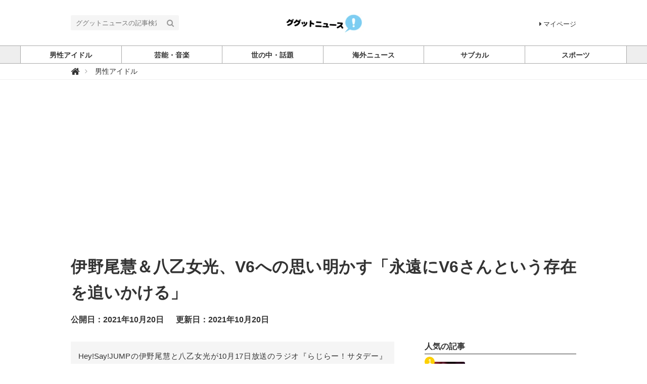

--- FILE ---
content_type: text/html; charset=utf-8
request_url: https://ggtnews.net/articles/HEbJ6
body_size: 8560
content:
<!DOCTYPE html>





<html>
<head>
  <meta charset="UTF-8">
  <title>伊野尾慧＆八乙女光、V6への思い明かす「永遠にV6さんという存在を追いかける」 - ググットニュース</title>
  <link rel="stylesheet" href="//maxcdn.bootstrapcdn.com/font-awesome/4.7.0/css/font-awesome.min.css">
  <link rel="stylesheet" href="https://cdn.clipkit.co/clipkit/stylesheets/application-1.0.css" media="screen">
  <link rel="stylesheet" href="https://cdn.clipkit.co/tenants/219/resources/assets/000/000/025/original/style.css?1500886768" media="all">
  <script src="https://cdn.clipkit.co/clipkit/javascripts/default-1.0.js"></script>
  <link rel="icon" href="https://cdn.clipkit.co/tenants/219/sites/favicons/000/000/001/square/930cd906-83b0-4edb-9baf-887407698739.png?1501656479">
  <link rel="apple-touch-icon" href="https://cdn.clipkit.co/tenants/219/sites/touch_icons/000/000/001/square/a357303d-7e46-4edb-bd9f-b2dfd52f4e23.png?1501665114">
  

<meta name="twitter:card" content="summary_large_image">
<meta name="twitter:site" content="@">
<meta name="twitter:domain" content="ggtnews.net">
<meta name="twitter:title" content="伊野尾慧＆八乙女光、V6への思い明かす「永遠にV6さんという存在を追いかける」">
<meta name="twitter:description" content="Hey!Say!JUMPの伊野尾慧と八乙女光が10月17日放送のラジオ『らじらー！サタデー』（NHKラジオ第1）に出演。11月1日を持って解散するV6について思いを語った。">
<meta name="twitter:image:src" content="https://cdn.clipkit.co/tenants/219/articles/images/000/001/819/large/94376c0a-3635-4d9c-88b4-0015790e15d5.jpg?1634684271">
<meta name="twitter:url" content="https://ggtnews.net/articles/HEbJ6">
<meta property="twitter:account_id" content="">
<meta property="fb:app_id" content="">
<meta property="og:type" content="article">
<meta property="og:site_name" content="ググットニュース">
<meta property="og:title" content="伊野尾慧＆八乙女光、V6への思い明かす「永遠にV6さんという存在を追いかける」">
<meta property="og:description" content="Hey!Say!JUMPの伊野尾慧と八乙女光が10月17日放送のラジオ『らじらー！サタデー』（NHKラジオ第1）に出演。11月1日を持って解散するV6について思いを語った。">
<meta property="og:image" content="https://cdn.clipkit.co/tenants/219/articles/images/000/001/819/large/94376c0a-3635-4d9c-88b4-0015790e15d5.jpg?1634684271">
<meta property="og:url" content="https://ggtnews.net/articles/HEbJ6">

  
  
<link rel="canonical" href="https://ggtnews.net/articles/HEbJ6">
<link rel="amphtml" href="https://ggtnews.net/articles/HEbJ6.amp">

<meta name="description" content="Hey!Say!JUMPの伊野尾慧と八乙女光が10月17日放送のラジオ『らじらー！サタデー』（NHKラジオ第1）に出演。11月1日を持って解散するV6について思いを語った。">
<script type="application/ld+json">
  {
    "@context": "http://schema.org",
    "@type": "NewsArticle",
    "mainEntityOfPage":{
      "@type":"WebPage",
      "@id": "https://ggtnews.net/articles/HEbJ6"
    },
    "headline": "伊野尾慧＆八乙女光、V6への思い明かす「永遠にV6さんという存在を追いかける」",
    "image": {
      "@type": "ImageObject",
      "url": "https://cdn.clipkit.co/tenants/219/articles/images/000/001/819/large/94376c0a-3635-4d9c-88b4-0015790e15d5.jpg?1634684271",
      "width": 800,
      "height": 600
    },
    "datePublished": "2021-10-20T07:57:52+09:00",
    "dateModified": "2021-10-20T07:57:52+09:00",
    "author": {
      "@type": "Person",
      "name": "ymdkne.hm"
    },
    "publisher": {
      "@type": "Organization",
      "name": "ググットニュース",
      "logo": {
        "@type": "ImageObject",
        "url": "https://cdn.clipkit.co/tenants/219/sites/logos/000/000/001/logo_sm/a8f6a2e6-db2b-4630-a446-10dce759d8e4.png?1550135948"
      }
    },
    "description": "Hey!Say!JUMPの伊野尾慧と八乙女光が10月17日放送のラジオ『らじらー！サタデー』（NHKラジオ第1）に出演。11月1日を持って解散するV6について思いを語った。"
  }
</script>
<script>
  (function(i,s,o,g,r,a,m){i['GoogleAnalyticsObject']=r;i[r]=i[r]||function(){
  (i[r].q=i[r].q||[]).push(arguments)},i[r].l=1*new Date();a=s.createElement(o),
  m=s.getElementsByTagName(o)[0];a.async=1;a.src=g;m.parentNode.insertBefore(a,m)
  })(window,document,'script','https://www.google-analytics.com/analytics.js','ga');

  ga('create', 'UA-104903746-1', 'auto');
  ga('send', 'pageview');

</script>

  
  <script async src="//pagead2.googlesyndication.com/pagead/js/adsbygoogle.js"></script>
<script>
  (adsbygoogle = window.adsbygoogle || []).push({
    google_ad_client: "ca-pub-9832954374840614",
    enable_page_level_ads: true
  });
</script> 
     
<meta name="csrf-param" content="authenticity_token" />
<meta name="csrf-token" content="F-dmfeGTGopu5Bhw09WdrdVt3HBr5kqn-KTEhM4ikZFZdvmhW-YAiN1IGT-b8XzeVydl-bi-dD9FQjnyWrNSzQ" /><script>window.routing_root_path = '';
window.site_name = 'media';
I18n.defaultLocale = 'ja';
I18n.locale = 'ja';</script></head>
<body class="device-desktop">
  <header class="header">
    <div class="container">
      <p class="header_logo">
        <a href="/" title="ググットニュース">
          <img src="https://cdn.clipkit.co/tenants/219/sites/logos/000/000/001/logo_sm/a8f6a2e6-db2b-4630-a446-10dce759d8e4.png?1550135948" alt="ググットニュース">
        </a>
      </p>
      <div class="header_search">
        <form action="/search" role="search">
          <input type="text" class="header_search_input" placeholder="ググットニュースの記事検索" name="q" value="">
          <button class="header_search_btn" type="submit"><i class="fa fa-search"></i></button>
        </form>
      </div>
      <p class="to_mypage">
        <a href="/mypage"><i class="fa fa-caret-right" aria-hidden="true"></i>マイページ</a>
      </p>
    </div>
    
    <div class="gnavi">
      
      <div class="wrap">
        <ul>
          
          
          
          
          <li class="">
            <a href="/category/johnnys"><span>男性アイドル</span></a>
            
          </li>
          
          
          
          
          <li class="">
            <a href="/category/%E8%8A%B8%E8%83%BD%E3%83%BB%E9%9F%B3%E6%A5%BD"><span>芸能・音楽</span></a>
            
          </li>
          
          
          
          
          <li class="">
            <a href="/category/wadai"><span>世の中・話題</span></a>
            
          </li>
          
          
          
          
          <li class="">
            <a href="/category/world"><span>海外ニュース</span></a>
            
          </li>
          
          
          
          
          <li class="">
            <a href="/category/animation"><span>サブカル</span></a>
            
          </li>
          
          
          
          
          <li class="">
            <a href="/category/sports"><span>スポーツ</span></a>
            
          </li>
          
          
          
          
        </ul>
      </div>
      
    </div>
  </header>
  
  <div class="header_breadcrumb">
    <div class="container">
      <ul>
        
        <li itemscope="itemscope" itemtype="http://data-vocabulary.org/Breadcrumb">
          <a itemprop="url" href="/">
            <span itemprop="title">
              
              <i class="fa fa-lg">&#xf015;</i>
              <span class="sr-only">ググットニュース</span>
              
            </span>
          </a>
        </li>
        
        <li itemscope="itemscope" itemtype="http://data-vocabulary.org/Breadcrumb">
          <a itemprop="url" href="/category/johnnys">
            <span itemprop="title">
              
              男性アイドル
              
            </span>
          </a>
        </li>
        
        
      </ul>
    </div>
  </div>
  
  <main role="main" class="main">

<div class="container main_padding">
  <section>
    <div class="article_info_01">
      <h1 class="title"><a href="" style="text-decoration:none;">伊野尾慧＆八乙女光、V6への思い明かす「永遠にV6さんという存在を追いかける」</a></h1>
      <div class="date_views_favorite">
        <ul>
          <li class="date">公開日：2021年10月20日</li>
          <li class="date">更新日：2021年10月20日</li>
           </ul>
      </div>
    </div>
  </section>
  <section class="main_contents">
    
    <div class="article_info_02">
      
      <p class="description">Hey!Say!JUMPの伊野尾慧と八乙女光が10月17日放送のラジオ『らじらー！サタデー』（NHKラジオ第1）に出演。11月1日を持って解散するV6について思いを語った。</p>
      

      <figure class="photo"><img src="https://cdn.clipkit.co/tenants/219/articles/images/000/001/819/large/94376c0a-3635-4d9c-88b4-0015790e15d5.jpg?1634684271" alt="伊野尾慧＆八乙女光、V6への思い明かす「永遠にV6さんという存在を追いかける」"></figure>
      <!--<p class="source">via</p>-->

      
<div class="sns_share_list_01">
  <ul>
    <li class="facebook">
      <a href="http://www.facebook.com/share.php?u=https%3A%2F%2Fggtnews.net%2Farticles%2FHEbJ6" onclick="window.open(this.href, 'FBwindow', 'width=650, height=450, menubar=no, toolbar=no, scrollbars=yes'); return false;">
        <span>シェアする</span>
      </a>
    </li>
    <li class="twitter">
      <a href="http://twitter.com/share?url=https%3A%2F%2Fggtnews.net%2Farticles%2FHEbJ6&text=%E4%BC%8A%E9%87%8E%E5%B0%BE%E6%85%A7%EF%BC%86%E5%85%AB%E4%B9%99%E5%A5%B3%E5%85%89%E3%80%81V6%E3%81%B8%E3%81%AE%E6%80%9D%E3%81%84%E6%98%8E%E3%81%8B%E3%81%99%E3%80%8C%E6%B0%B8%E9%81%A0%E3%81%ABV6%E3%81%95%E3%82%93%E3%81%A8%E3%81%84%E3%81%86%E5%AD%98%E5%9C%A8%E3%82%92%E8%BF%BD%E3%81%84%E3%81%8B%E3%81%91%E3%82%8B%E3%80%8D" target="_blank">
        <span>ツイートする</span>
      </a>
    </li>
    <li class="google_plus">
      <a href="https://plus.google.com/share?url=https%3A%2F%2Fggtnews.net%2Farticles%2FHEbJ6" onclick="window.open(this.href, 'Gwindow', 'width=650, height=450, menubar=no, toolbar=no, scrollbars=yes'); return false;">
        <span>シェア</span>
      </a>
    </li>
    <li class="hatena">
      <a href="http://b.hatena.ne.jp/add?mode=confirm&url=https%3A%2F%2Fggtnews.net%2Farticles%2FHEbJ6&title=%E4%BC%8A%E9%87%8E%E5%B0%BE%E6%85%A7%EF%BC%86%E5%85%AB%E4%B9%99%E5%A5%B3%E5%85%89%E3%80%81V6%E3%81%B8%E3%81%AE%E6%80%9D%E3%81%84%E6%98%8E%E3%81%8B%E3%81%99%E3%80%8C%E6%B0%B8%E9%81%A0%E3%81%ABV6%E3%81%95%E3%82%93%E3%81%A8%E3%81%84%E3%81%86%E5%AD%98%E5%9C%A8%E3%82%92%E8%BF%BD%E3%81%84%E3%81%8B%E3%81%91%E3%82%8B%E3%80%8D">
        <span>はてなブックマーク</span>
      </a>
    </li>
    <li class="pocket">
      <a href="http://getpocket.com/edit?url=https%3A%2F%2Fggtnews.net%2Farticles%2FHEbJ6&title=%E4%BC%8A%E9%87%8E%E5%B0%BE%E6%85%A7%EF%BC%86%E5%85%AB%E4%B9%99%E5%A5%B3%E5%85%89%E3%80%81V6%E3%81%B8%E3%81%AE%E6%80%9D%E3%81%84%E6%98%8E%E3%81%8B%E3%81%99%E3%80%8C%E6%B0%B8%E9%81%A0%E3%81%ABV6%E3%81%95%E3%82%93%E3%81%A8%E3%81%84%E3%81%86%E5%AD%98%E5%9C%A8%E3%82%92%E8%BF%BD%E3%81%84%E3%81%8B%E3%81%91%E3%82%8B%E3%80%8D" onclick="window.open(this.href, 'FBwindow', 'width=550, height=350, menubar=no, toolbar=no, scrollbars=yes'); return false;">
        <span>シェア</span>
      </a>
    </li>
    <li class="feedly">
      <a href="http://cloud.feedly.com/#subscription%2Ffeed%2Fhttps%3A%2F%2Fggtnews.net%2Farticles%2FHEbJ6" target="blank">
        <span>シェア</span>
      </a>
    </li>
    <li class="line">
      <a href="http://line.me/R/msg/text/?%E4%BC%8A%E9%87%8E%E5%B0%BE%E6%85%A7%EF%BC%86%E5%85%AB%E4%B9%99%E5%A5%B3%E5%85%89%E3%80%81V6%E3%81%B8%E3%81%AE%E6%80%9D%E3%81%84%E6%98%8E%E3%81%8B%E3%81%99%E3%80%8C%E6%B0%B8%E9%81%A0%E3%81%ABV6%E3%81%95%E3%82%93%E3%81%A8%E3%81%84%E3%81%86%E5%AD%98%E5%9C%A8%E3%82%92%E8%BF%BD%E3%81%84%E3%81%8B%E3%81%91%E3%82%8B%E3%80%8D%20https%3A%2F%2Fggtnews.net%2Farticles%2FHEbJ6" target="_blank">
        <span>シェア</span>
      </a>
    </li>
  </ul>
</div>

    </div>
      <article>
      <div class="article-content">
        
          <div id="i3904">
            <div class="article-item item_text " id="item3904" data-item-id="3904" data-item-type="ItemText"><div class="item-body-hbr">Hey!Say!JUMPの伊野尾慧と八乙女光が10月17日放送のラジオ『らじらー！サタデー』（NHKラジオ第1）に出演。11月1日を持って解散するV6について思いを語った。<br /><br />先日放送の『ミュージックステーション』（テレビ朝日系）に出演したHey!Say!JUMP。その日はV6が同番組への最後の出演だった。V6のパフォーマンスについて八乙女は「僕らもメドレーとかは実際生で後ろ姿を見させてもらいましたけど、かっこよかったなぁ…」としみじみ。伊野尾もうなずき、自分たちはジャニーズ事務所に入所する前からテレビでV6を見てきたと話し「ジャニーズに入ったときに事務所から『勉強でコンサート見に行ってください』みたいなので、V6のコンサートをお母さんと一緒に見に行ったの」とエピソードを披露した。<br /><br />伊野尾はそれが初めて見たコンサートだったと明かし、さらに「Jr.の頃に先輩のバックにつくじゃない。コンサートに出たときに初めて先輩と手つないだのが井ノ原（快彦）くんなんだよね」と告白。子どもの頃にその1曲だけ出演し、井ノ原と手をつないでパフォーマンスをした思い出を振り返った。<br /><br />デビューコンサートでは井ノ原がMCで助っ人として登場したり、『24時間テレビ』（日本テレビ系）でもV6と共にパーソナリティと務めたり、何かと関わりがあった2組。伊野尾は「そう考えるとちょっと寂しい思いもありますけど」と心境を明かし、八乙女も「大きな存在でしたね、本当に」とV6の偉大さを口にした。さらに八乙女は、曲や映像は永遠に残る、といい「また振り返って見ることも何度もあるだろうし、永遠にV6さんという存在を追いかけるんだろうな、と思いますね」と語った。</div></div>
          </div>
        
      </div>
    </article>
    <div class="article_info_03">
      
<div class="sns_share_list_01">
  <ul>
    <li class="facebook">
      <a href="http://www.facebook.com/share.php?u=https%3A%2F%2Fggtnews.net%2Farticles%2FHEbJ6" onclick="window.open(this.href, 'FBwindow', 'width=650, height=450, menubar=no, toolbar=no, scrollbars=yes'); return false;">
        <span>シェアする</span>
      </a>
    </li>
    <li class="twitter">
      <a href="http://twitter.com/share?url=https%3A%2F%2Fggtnews.net%2Farticles%2FHEbJ6&text=%E4%BC%8A%E9%87%8E%E5%B0%BE%E6%85%A7%EF%BC%86%E5%85%AB%E4%B9%99%E5%A5%B3%E5%85%89%E3%80%81V6%E3%81%B8%E3%81%AE%E6%80%9D%E3%81%84%E6%98%8E%E3%81%8B%E3%81%99%E3%80%8C%E6%B0%B8%E9%81%A0%E3%81%ABV6%E3%81%95%E3%82%93%E3%81%A8%E3%81%84%E3%81%86%E5%AD%98%E5%9C%A8%E3%82%92%E8%BF%BD%E3%81%84%E3%81%8B%E3%81%91%E3%82%8B%E3%80%8D" target="_blank">
        <span>ツイートする</span>
      </a>
    </li>
    <li class="google_plus">
      <a href="https://plus.google.com/share?url=https%3A%2F%2Fggtnews.net%2Farticles%2FHEbJ6" onclick="window.open(this.href, 'Gwindow', 'width=650, height=450, menubar=no, toolbar=no, scrollbars=yes'); return false;">
        <span>シェア</span>
      </a>
    </li>
    <li class="hatena">
      <a href="http://b.hatena.ne.jp/add?mode=confirm&url=https%3A%2F%2Fggtnews.net%2Farticles%2FHEbJ6&title=%E4%BC%8A%E9%87%8E%E5%B0%BE%E6%85%A7%EF%BC%86%E5%85%AB%E4%B9%99%E5%A5%B3%E5%85%89%E3%80%81V6%E3%81%B8%E3%81%AE%E6%80%9D%E3%81%84%E6%98%8E%E3%81%8B%E3%81%99%E3%80%8C%E6%B0%B8%E9%81%A0%E3%81%ABV6%E3%81%95%E3%82%93%E3%81%A8%E3%81%84%E3%81%86%E5%AD%98%E5%9C%A8%E3%82%92%E8%BF%BD%E3%81%84%E3%81%8B%E3%81%91%E3%82%8B%E3%80%8D">
        <span>はてなブックマーク</span>
      </a>
    </li>
    <li class="pocket">
      <a href="http://getpocket.com/edit?url=https%3A%2F%2Fggtnews.net%2Farticles%2FHEbJ6&title=%E4%BC%8A%E9%87%8E%E5%B0%BE%E6%85%A7%EF%BC%86%E5%85%AB%E4%B9%99%E5%A5%B3%E5%85%89%E3%80%81V6%E3%81%B8%E3%81%AE%E6%80%9D%E3%81%84%E6%98%8E%E3%81%8B%E3%81%99%E3%80%8C%E6%B0%B8%E9%81%A0%E3%81%ABV6%E3%81%95%E3%82%93%E3%81%A8%E3%81%84%E3%81%86%E5%AD%98%E5%9C%A8%E3%82%92%E8%BF%BD%E3%81%84%E3%81%8B%E3%81%91%E3%82%8B%E3%80%8D" onclick="window.open(this.href, 'FBwindow', 'width=550, height=350, menubar=no, toolbar=no, scrollbars=yes'); return false;">
        <span>シェア</span>
      </a>
    </li>
    <li class="feedly">
      <a href="http://cloud.feedly.com/#subscription%2Ffeed%2Fhttps%3A%2F%2Fggtnews.net%2Farticles%2FHEbJ6" target="blank">
        <span>シェア</span>
      </a>
    </li>
    <li class="line">
      <a href="http://line.me/R/msg/text/?%E4%BC%8A%E9%87%8E%E5%B0%BE%E6%85%A7%EF%BC%86%E5%85%AB%E4%B9%99%E5%A5%B3%E5%85%89%E3%80%81V6%E3%81%B8%E3%81%AE%E6%80%9D%E3%81%84%E6%98%8E%E3%81%8B%E3%81%99%E3%80%8C%E6%B0%B8%E9%81%A0%E3%81%ABV6%E3%81%95%E3%82%93%E3%81%A8%E3%81%84%E3%81%86%E5%AD%98%E5%9C%A8%E3%82%92%E8%BF%BD%E3%81%84%E3%81%8B%E3%81%91%E3%82%8B%E3%80%8D%20https%3A%2F%2Fggtnews.net%2Farticles%2FHEbJ6" target="_blank">
        <span>シェア</span>
      </a>
    </li>
  </ul>
</div>

    </div>
    
    
    <section>
      <h2 class="title_01 bottom-mg-00">関連する記事</h2>
      <div class="article_03">
        <div class="articles">
          
          <article>
            <dl>
              <dt class="photo">
                <figure style="background: url(https://cdn.clipkit.co/tenants/219/articles/images/000/001/877/small/4c819774-e5d1-4619-b3b7-31e08a2a3f53.jpg?1639095055) center center no-repeat"></figure>
              </dt>
              <dd class="text">
                <h3 class="title"><a href="/articles/R1uVY">Hey!Say!JUMP伊野尾慧＆八乙女光、約2年ぶりの有観客ツアーで感じたこと告白</a></h3>
                <div class="views_category">
                     </div>
              </dd>
            </dl>
            <a class="anchor" href="/articles/R1uVY">記事を読む</a>
          </article>
          
          <article>
            <dl>
              <dt class="photo">
                <figure style="background: url(https://cdn.clipkit.co/tenants/219/articles/images/000/001/854/small/c556f19f-5edb-4777-8cfe-0aaf77e66234.jpg?1637363610) center center no-repeat"></figure>
              </dt>
              <dd class="text">
                <h3 class="title"><a href="/articles/MSvyB">伊野尾慧＆八乙女光、忘れられない2人のシーンは？JUMPメンバーの成長も明かす</a></h3>
                <div class="views_category">
                     </div>
              </dd>
            </dl>
            <a class="anchor" href="/articles/MSvyB">記事を読む</a>
          </article>
          
          <article>
            <dl>
              <dt class="photo">
                <figure style="background: url(https://cdn.clipkit.co/tenants/219/articles/images/000/001/853/small/d9b9dc01-4878-4fb5-81f4-d49a58143b8e.jpg?1637101120) center center no-repeat"></figure>
              </dt>
              <dd class="text">
                <h3 class="title"><a href="/articles/R2OGf">伊野尾慧＆八乙女光、号泣した東京ドーム公演を振り返る「甲子園で負けたくらいの…」</a></h3>
                <div class="views_category">
                     </div>
              </dd>
            </dl>
            <a class="anchor" href="/articles/R2OGf">記事を読む</a>
          </article>
          
          <article>
            <dl>
              <dt class="photo">
                <figure style="background: url(https://cdn.clipkit.co/tenants/219/articles/images/000/001/844/small/4140b1e2-3d44-425a-a808-07673ac56633.jpg?1636419323) center center no-repeat"></figure>
              </dt>
              <dd class="text">
                <h3 class="title"><a href="/articles/FnbPS">伊野尾慧＆八乙女光、V6のコンサート観賞で感動「すごくかっこよくて」</a></h3>
                <div class="views_category">
                     </div>
              </dd>
            </dl>
            <a class="anchor" href="/articles/FnbPS">記事を読む</a>
          </article>
          
          <article>
            <dl>
              <dt class="photo">
                <figure style="background: url(https://cdn.clipkit.co/tenants/219/articles/images/000/001/820/small/d78c294b-1f69-433f-8c86-d8598455ffcb.jpg?1634778531) center center no-repeat"></figure>
              </dt>
              <dd class="text">
                <h3 class="title"><a href="/articles/DpglZ">Hey!Say!JUMP八乙女光、ジャニーズJr.との交流明かす「昼間にカフェ行った」</a></h3>
                <div class="views_category">
                     </div>
              </dd>
            </dl>
            <a class="anchor" href="/articles/DpglZ">記事を読む</a>
          </article>
          
          <article>
            <dl>
              <dt class="photo">
                <figure style="background: url(https://cdn.clipkit.co/tenants/219/articles/images/000/001/816/small/92fa1aa0-708f-4deb-98c1-8efedc66273d.jpg?1634252870) center center no-repeat"></figure>
              </dt>
              <dd class="text">
                <h3 class="title"><a href="/articles/4fPVg">伊野尾慧＆八乙女光、2年振りの有観客ツアーへの心境明かす「うれしい」</a></h3>
                <div class="views_category">
                     </div>
              </dd>
            </dl>
            <a class="anchor" href="/articles/4fPVg">記事を読む</a>
          </article>
          
        </div>
      </div>
    </section>
    
    
    <section>
      <h2 class="title_01">関連するキーワード</h2>
      <div class="tag_list_01">
        <ul>
          
          <li>
            <a href="/tags/Hey!Say!JUMP">Hey!Say!JUMP</a>
          </li>
          
          <li>
            <a href="/tags/V6">V6</a>
          </li>
          
          <li>
            <a href="/tags/%E4%BC%8A%E9%87%8E%E5%B0%BE%E6%85%A7">伊野尾慧</a>
          </li>
          
          <li>
            <a href="/tags/%E5%85%AB%E4%B9%99%E5%A5%B3%E5%85%89">八乙女光</a>
          </li>
          
        </ul>
      </div>
    </section>
    
    <section>
      <h2 class="title_01">ライター</h2>
      <div class="curator_info_02">
        <a href="/authors/sE117">
          <dl>
            <dt class="photo">
              <figure style="background: url(https://cdn.clipkit.co/clipkit/images/avater_lg/missing.png) center center no-repeat;"></figure>
            </dt>
            <dd class="name">ymdkne.hm</dd>
          </dl>
        </a>
      </div>
    </section>
    
  </section>
  <aside class="sub_contents">
    <div class="fixed_contents">
      
<section class="ranking_articles">
  <h2 class="title_01 bottom-mg-00">人気の記事</h2>
  
  <div class="articles">
    
    
    <article class="article_02">
      <dl>
        <dt class="photo" style="background: url(https://cdn.clipkit.co/tenants/219/articles/images/000/012/810/square/eaeabce7-d67d-4085-9980-a2b54120e351.jpg?1768774201) center center no-repeat"></dt>
        <dd class="text">
          <h3 class="title"><a href="/articles/TejpN">1/19「CDTVライブ！ライブ！」今夜放送！出演者＆披露曲</a></h3>
        </dd>
      </dl>
      <p class="ranking rank_01">1</p>
      <a class="anchor" href="/articles/TejpN">記事を読む</a>
    </article>
    
    <article class="article_02">
      <dl>
        <dt class="photo" style="background: url(https://cdn.clipkit.co/tenants/219/articles/images/000/012/769/square/a8bd63e0-17d9-4001-b284-5946822a4b73.jpg?1768432306) center center no-repeat"></dt>
        <dd class="text">
          <h3 class="title"><a href="/articles/NPzjb">舛添要一氏、立憲と公明“新党結成”視野報道に「自民党は苦しくなる」「最後に...</a></h3>
        </dd>
      </dl>
      <p class="ranking rank_02">2</p>
      <a class="anchor" href="/articles/NPzjb">記事を読む</a>
    </article>
    
    <article class="article_02">
      <dl>
        <dt class="photo" style="background: url(https://cdn.clipkit.co/tenants/219/articles/images/000/012/776/square/8d2d498f-5c77-480b-b5da-896053fa22db.png?1768466070) center center no-repeat"></dt>
        <dd class="text">
          <h3 class="title"><a href="/articles/qhg2X">浜田聡前参院議員、立憲・公明の新党名案「中道改革」に痛烈な一言　ネット反響...</a></h3>
        </dd>
      </dl>
      <p class="ranking rank_03">3</p>
      <a class="anchor" href="/articles/qhg2X">記事を読む</a>
    </article>
    
    <article class="article_02">
      <dl>
        <dt class="photo" style="background: url(https://cdn.clipkit.co/tenants/219/articles/images/000/012/746/square/cffe119d-c5bf-4725-8fe0-858f17160dd3.jpg?1768256439) center center no-repeat"></dt>
        <dd class="text">
          <h3 class="title"><a href="/articles/ymC0t">1/19「CDTVライブ！ライブ！」出演アーティスト発表</a></h3>
        </dd>
      </dl>
      <p class="ranking rank_04">4</p>
      <a class="anchor" href="/articles/ymC0t">記事を読む</a>
    </article>
    
    <article class="article_02">
      <dl>
        <dt class="photo" style="background: url(https://cdn.clipkit.co/tenants/219/articles/images/000/012/753/square/3dd572a8-3480-4e12-89fe-5973576196d9.png?1768286087) center center no-repeat"></dt>
        <dd class="text">
          <h3 class="title"><a href="/articles/zfsKX">竹田恒泰氏、立憲・公明の連携報道めぐり私見「最近で一番痛いニュース」</a></h3>
        </dd>
      </dl>
      <p class="ranking rank_05">5</p>
      <a class="anchor" href="/articles/zfsKX">記事を読む</a>
    </article>
    
  </div>
  
  
  <p class="anchor_01">
    <a href="/ranking">
      <span>続きを見る</span>
    </a>
  </p>
  
</section>


      
<section class="pickup_articles">
  <h2 class="title_01 bottom-mg-00">ピックアップ</h2>
  
  <div class="articles">
    
    
    <article class="article_02">
      <dl>
        <dt class="photo" style="background: url(https://cdn.clipkit.co/tenants/219/articles/images/000/010/994/square/f56b87ce-2e2d-4cee-b4b2-a06c13169de3.jpg?1754377500) center center no-repeat"></dt>
        <dd class="text">
          <h3 class="title"><a href="/articles/TQZcS">動物園がペットの寄付を呼びかけ「動物の餌として」…ネット怒りの声「ペットは...</a></h3>
        </dd>
      </dl>
      <a class="anchor" href="/articles/TQZcS">記事を読む</a>
    </article>
    
    <article class="article_02">
      <dl>
        <dt class="photo" style="background: url(https://cdn.clipkit.co/tenants/219/articles/images/000/010/706/square/3b65ac2e-5557-4108-9007-d8726f4b1454.jpg?1752717579) center center no-repeat"></dt>
        <dd class="text">
          <h3 class="title"><a href="/articles/ZGyTn">マクドナルド、マレーシアで超特大サイズのポテト発売！ネット反響「ヤバすぎる」</a></h3>
        </dd>
      </dl>
      <a class="anchor" href="/articles/ZGyTn">記事を読む</a>
    </article>
    
    <article class="article_02">
      <dl>
        <dt class="photo" style="background: url(https://cdn.clipkit.co/tenants/219/articles/images/000/009/856/square/ad9bc7ad-cb3a-42be-9092-31b7e6126d3a.jpg?1746159619) center center no-repeat"></dt>
        <dd class="text">
          <h3 class="title"><a href="/articles/8esQd">「こういうの欲しかった」花王の新商品『洗面ボウルクリーナー』がSNSで話題に</a></h3>
        </dd>
      </dl>
      <a class="anchor" href="/articles/8esQd">記事を読む</a>
    </article>
    
    <article class="article_02">
      <dl>
        <dt class="photo" style="background: url(https://cdn.clipkit.co/tenants/219/articles/images/000/010/066/square/24d9f922-bf40-4441-8e16-38da475366e5.jpg?1747911156) center center no-repeat"></dt>
        <dd class="text">
          <h3 class="title"><a href="/articles/yRESD">2歳の娘が低血糖で倒れた父を救出…家庭内カメラが捉えた映像に称賛の声相次ぐ</a></h3>
        </dd>
      </dl>
      <a class="anchor" href="/articles/yRESD">記事を読む</a>
    </article>
    
    <article class="article_02">
      <dl>
        <dt class="photo" style="background: url(https://cdn.clipkit.co/tenants/219/articles/images/000/010/045/square/417f20c2-f5e1-4da2-8ab0-a9e524741c2a.jpg?1747712768) center center no-repeat"></dt>
        <dd class="text">
          <h3 class="title"><a href="/articles/eyHbN">退職代行モームリ、「退職代行を利用された企業ランキング」公開</a></h3>
        </dd>
      </dl>
      <a class="anchor" href="/articles/eyHbN">記事を読む</a>
    </article>
    
  </div>
  
  <p class="anchor_01">
    <a href="/pickup">
      <span>全てのピックアップ</span>
    </a>
  </p>
</section>


      
<section class="pickup_articles">
  <h2 class="title_01 bottom-mg-00">おすすめ</h2>
  
  <div class="articles"> 
    
    <article class="article_02">
      <dl>
        <dt class="photo" style="background: url(https://cdn.clipkit.co/tenants/219/articles/images/000/010/706/square/3b65ac2e-5557-4108-9007-d8726f4b1454.jpg?1752717579) center center no-repeat"></dt>
        <dd class="text">
          <h3 class="title"><a href="/articles/ZGyTn">マクドナルド、マレーシアで超特大サイズのポテト発売！ネット反響「ヤバすぎる」</a></h3>
        </dd>
      </dl>
      <a class="anchor" href="/articles/ZGyTn">記事を読む</a>
    </article>
    
    <article class="article_02">
      <dl>
        <dt class="photo" style="background: url(https://cdn.clipkit.co/tenants/219/articles/images/000/010/286/square/02ec2aa0-13b5-4a98-9e1e-1e63f6558ac1.jpg?1749544737) center center no-repeat"></dt>
        <dd class="text">
          <h3 class="title"><a href="/articles/DkMMe">葬儀屋に恋した女性、他人の葬儀に2年間通い続ける…衝撃的な結末に</a></h3>
        </dd>
      </dl>
      <a class="anchor" href="/articles/DkMMe">記事を読む</a>
    </article>
    
    <article class="article_02">
      <dl>
        <dt class="photo" style="background: url(https://cdn.clipkit.co/tenants/219/articles/images/000/010/252/square/6518aa1a-642a-4fde-8f07-d281252e63a6.jpg?1749278918) center center no-repeat"></dt>
        <dd class="text">
          <h3 class="title"><a href="/articles/dkXwB">9歳少年、豚に乗って猛スピード通学…“世界一ユニークな登校風景”が話題に</a></h3>
        </dd>
      </dl>
      <a class="anchor" href="/articles/dkXwB">記事を読む</a>
    </article>
    
    <article class="article_02">
      <dl>
        <dt class="photo" style="background: url(https://cdn.clipkit.co/tenants/219/articles/images/000/010/467/square/fc285ab8-7256-4607-9fc9-987490ba1685.jpg?1751009639) center center no-repeat"></dt>
        <dd class="text">
          <h3 class="title"><a href="/articles/RDnUT">64歳女性、高速道路の中央に椅子を広げ座り込む…警察と数時間にらみ合い</a></h3>
        </dd>
      </dl>
      <a class="anchor" href="/articles/RDnUT">記事を読む</a>
    </article>
    
    <article class="article_02">
      <dl>
        <dt class="photo" style="background: url(https://cdn.clipkit.co/tenants/219/articles/images/000/010/179/square/d5de6590-13ee-49cf-b59f-10f09b62a4ef.jpg?1748766246) center center no-repeat"></dt>
        <dd class="text">
          <h3 class="title"><a href="/articles/oiYbY">マニラの中心地で排水溝から女性が這い出る…撮影者「目を疑った」衝撃の瞬間</a></h3>
        </dd>
      </dl>
      <a class="anchor" href="/articles/oiYbY">記事を読む</a>
    </article>
    
  </div>
  
</section>


      <section class="content popular_keyword">
  <h2 class="title_01">人気のキーワード</h2>
  <div class="tag_list_01">
    <ul>
      
      
      
      <li>
        <a href="/tags/Snow%20Man">Snow Man</a>
      </li>
      
      <li>
        <a href="/tags/M!LK">M!LK</a>
      </li>
      
      <li>
        <a href="/tags/%E4%BA%8C%E5%AE%AE%E5%92%8C%E4%B9%9F">二宮和也</a>
      </li>
      
      <li>
        <a href="/tags/%E4%BD%90%E9%87%8E%E5%8B%87%E6%96%97">佐野勇斗</a>
      </li>
      
      <li>
        <a href="/tags/timelesz">timelesz</a>
      </li>
      
      <li>
        <a href="/tags/%E7%9B%AE%E9%BB%92%E8%93%AE">目黒蓮</a>
      </li>
      
      <li>
        <a href="/tags/Hey!Say!JUMP">Hey!Say!JUMP</a>
      </li>
      
      <li>
        <a href="/tags/%E5%AF%BA%E8%A5%BF%E6%8B%93%E4%BA%BA">寺西拓人</a>
      </li>
      
      <li>
        <a href="/tags/%E4%B8%AD%E5%B3%B6%E5%81%A5%E4%BA%BA">中島健人</a>
      </li>
      
      <li>
        <a href="/tags/DOMOTO">DOMOTO</a>
      </li>
      
      <li>
        <a href="/tags/NEWS">NEWS</a>
      </li>
      
      <li>
        <a href="/tags/%E3%82%B8%E3%82%A7%E3%82%B7%E3%83%BC">ジェシー</a>
      </li>
      
      <li>
        <a href="/tags/%E4%BC%8A%E9%87%8E%E5%B0%BE%E6%85%A7">伊野尾慧</a>
      </li>
      
      <li>
        <a href="/tags/%E6%89%8B%E8%B6%8A%E7%A5%90%E4%B9%9F">手越祐也</a>
      </li>
      
      <li>
        <a href="/tags/%E5%A0%82%E6%9C%AC%E5%85%89%E4%B8%80">堂本光一</a>
      </li>
      
      <li>
        <a href="/tags/GACKT">GACKT</a>
      </li>
      
      <li>
        <a href="/tags/King%EF%BC%86Prince">King＆Prince</a>
      </li>
      
      <li>
        <a href="/tags/SixTONES">SixTONES</a>
      </li>
      
      <li>
        <a href="/tags/%E6%B0%B8%E7%80%AC%E5%BB%89">永瀬廉</a>
      </li>
      
      <li>
        <a href="/tags/%E5%B2%A9%E6%9C%AC%E7%85%A7">岩本照</a>
      </li>
      
      
    </ul>
  </div>
</section>

      <section class="content facebook_sns">
  <div class="sns_list_01">
    <ul>
      <li class="facebook">
        <a href="https://www.facebook.com/ggtnews1" target="_blank">Facebookをフォロー</a>
      </li>
      <li class="twitter">
	    <a href="https://twitter.com/intent/follow?screen_name=ggtnews" target="_blank">Twitterをフォロー</a>
      </li>
    </ul>
  </div>
</section>
    </div>
  </aside>
</div></main>
  <div class="footer">
    <div class="footer_navi">
      <ul>
        <li><a href="/about">About</a></li>
        <li><a href="/company">運営会社</a></li>
        <li><a href="/privacy">プライバシーポリシー</a></li>
        <li><a href="/contact">お問い合わせ</a></li>
      </ul>
    </div>
    <p class="copyright">&copy;&nbsp;ググットニュース</p>
    <p class="page_top"><i class="fa fa-angle-up" aria-hidden="true"></i></p>
  </div>
  <script src="https://cdn.clipkit.co/clipkit/javascripts/application-1.0.js" async></script>
  
  <script src="https://cdn.clipkit.co/tenants/219/resources/assets/000/000/021/original/fixed_side_navi.js?1500886764" async></script>
  <script src="https://cdn.clipkit.co/tenants/219/resources/assets/000/000/017/original/behavior.js?1500886764" async></script>
  
  <script>
      function getUrlVars() {
        var vars = [], max = 0, hash = "", array = "";
        var url = window.location.search;
        hash  = url.slice(1).split('&'); max = hash.length;
        for (var i = 0; i < max; i++) {
          array = hash[i].split('='); vars.push(array[0]); vars[array[0]] = array[1];
        }
        return vars;
      }
      var val = getUrlVars();
      if (val['q']) document.getElementById('nav-keyword-search').value = decodeURIComponent(val['q']).replace('+', ' ');
  </script>
  
<script async="async" defer="defer" src="//www.instagram.com/embed.js"></script><script src="//cdn.clipkit.co/clipkit_assets/beacon-414f23f8ff2b763f9a6861cc093f7ad22529a6ba44cd8cf474410fb416eaa182.js" async="async" id="clipkit-beacon" data-page-type="article" data-page-id="1819" data-domain="ggtnews.net" data-url="/articles/HEbJ6" data-href="https://ggtnews.net/media/beacon"></script><script async="async" data-label="saas" src="//b.clipkit.co/"></script>

<!--Clipkit(R) v14.23.1-20260121 Copyright (C) 2026 VECTOR Inc.-->

</body>
</html>

--- FILE ---
content_type: text/html; charset=utf-8
request_url: https://www.google.com/recaptcha/api2/aframe
body_size: 266
content:
<!DOCTYPE HTML><html><head><meta http-equiv="content-type" content="text/html; charset=UTF-8"></head><body><script nonce="Na1XFlVpRd4s6dz640evoA">/** Anti-fraud and anti-abuse applications only. See google.com/recaptcha */ try{var clients={'sodar':'https://pagead2.googlesyndication.com/pagead/sodar?'};window.addEventListener("message",function(a){try{if(a.source===window.parent){var b=JSON.parse(a.data);var c=clients[b['id']];if(c){var d=document.createElement('img');d.src=c+b['params']+'&rc='+(localStorage.getItem("rc::a")?sessionStorage.getItem("rc::b"):"");window.document.body.appendChild(d);sessionStorage.setItem("rc::e",parseInt(sessionStorage.getItem("rc::e")||0)+1);localStorage.setItem("rc::h",'1769047482576');}}}catch(b){}});window.parent.postMessage("_grecaptcha_ready", "*");}catch(b){}</script></body></html>